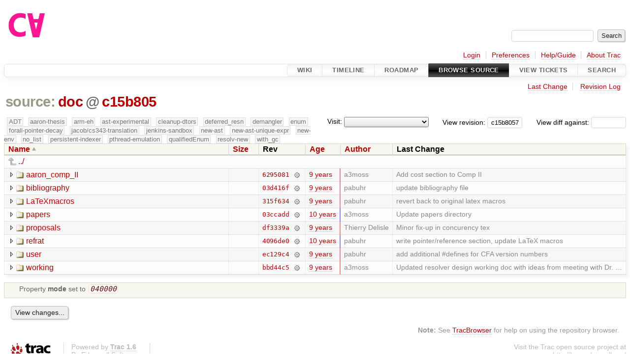

--- FILE ---
content_type: text/html;charset=utf-8
request_url: https://cforall.uwaterloo.ca/trac/browser/doc?rev=c15b80570fa557958b480a71e35c95a291e0d78c
body_size: 5515
content:


<!DOCTYPE html>
<html lang="en-US">   <head>
    <!-- # block head (placeholder in theme.html) -->
        <!-- # block head (content inherited from layout.html) -->
    <title>
      doc
          – Cforall

    </title>

    <meta http-equiv="Content-Type" content="text/html; charset=UTF-8" />
    <meta http-equiv="X-UA-Compatible" content="IE=edge" />
    <!--[if IE]><script>
        if (/^#__msie303:/.test(window.location.hash))
        window.location.replace(window.location.hash.replace(/^#__msie303:/, '#'));
        </script><![endif]-->

    <link rel="start"  href="/trac/wiki" />
    <link rel="search"  href="/trac/search" />
    <link rel="help"  href="/trac/wiki/TracGuide" />
    <link rel="stylesheet"  href="/trac/chrome/common/css/trac.css" type="text/css" />
    <link rel="stylesheet"  href="/trac/chrome/common/css/browser.css" type="text/css" />
    <link rel="icon"  href="/trac/chrome/common/trac.ico" type="image/x-icon" />
    <link rel="up"  href="/trac/browser?order=name&amp;rev=c15b80570fa557958b480a71e35c95a291e0d78c" title="Parent directory" />
    <noscript>
      <style>
        .trac-noscript { display: none !important }
      </style>     </noscript>
    <link type="application/opensearchdescription+xml" rel="search"
          href="/trac/search/opensearch"
          title="Search Cforall"/>
    <script src="/trac/chrome/common/js/jquery.js"></script>
    <script src="/trac/chrome/common/js/babel.js"></script>
    <script src="/trac/chrome/common/js/trac.js"></script>
    <script src="/trac/chrome/common/js/search.js"></script>
    <script src="/trac/chrome/common/js/folding.js"></script>
    <script src="/trac/chrome/common/js/expand_dir.js"></script>
    <script src="/trac/chrome/common/js/keyboard_nav.js"></script>
    <script>
      jQuery(function($) {
        $(".trac-autofocus").focus();
        $(".trac-target-new").attr("target", "_blank");
        if ($.ui) { /* is jquery-ui added? */
          $(".trac-datepicker:not([readonly])")
            .prop("autocomplete", "off").datepicker();
          // Input current date when today is pressed.
          var _goToToday = $.datepicker._gotoToday;
          $.datepicker._gotoToday = function(id) {
            _goToToday.call(this, id);
            this._selectDate(id)
          };
          $(".trac-datetimepicker:not([readonly])")
            .prop("autocomplete", "off").datetimepicker();
        }
        $(".trac-disable").disableSubmit(".trac-disable-determinant");
        setTimeout(function() { $(".trac-scroll").scrollToTop() }, 1);
        $(".trac-disable-on-submit").disableOnSubmit();
      });
    </script>
    <!--   # include 'site_head.html' (layout.html) -->
    <!--   end of site_head.html -->
    <!-- # endblock head (content inherited from layout.html) -->


    <meta name="ROBOTS" content="NOINDEX" />
    <script>
      jQuery(function($) {
        $(".trac-toggledeleted").show().click(function() {
                  $(this).siblings().find(".trac-deleted").toggle();
                  return false;
        }).click();
        $("#jumploc input").hide();
        $("#jumploc select").change(function () {
          this.parentNode.parentNode.submit();
        });

          /* browsers using old WebKits have issues with expandDir... */
          var webkit_rev = /AppleWebKit\/(\d+)/.exec(navigator.userAgent);
          if ( !webkit_rev || (521 - webkit_rev[1]).toString()[0] == "-" )
            enableExpandDir(null, $("table.dirlist tr"), {
                action: 'inplace',
                range_min_secs: '63601017327',
                range_max_secs: '63615622797'
            });
      });
    </script>
    <!-- # endblock head (placeholder in theme.html) -->
  </head> 
  <body>
    <!-- # block body (content inherited from theme.html) -->
    <!--   # include 'site_header.html' (theme.html) -->
    <!--   end of site_header.html -->

    <div id="banner">
      <div id="header">
        <a id="logo"
           href="/">
          <img  alt="Cforall" src="/trac/chrome/site/logo.svg" /></a>


      </div>
      <form id="search" action="/trac/search" method="get">
        <div>
          <label for="proj-search">Search:</label>
          <input type="text" id="proj-search" name="q" size="18"
                  value="" />
          <input type="submit" value="Search" />
        </div>
      </form>
          <div id="metanav" class="nav">
      <ul><li  class="first"><a href="/trac/login">Login</a></li><li ><a href="/trac/prefs">Preferences</a></li><li ><a href="/trac/wiki/TracGuide">Help/Guide</a></li><li  class="last"><a href="/trac/about">About Trac</a></li></ul>
    </div>

    </div>
        <div id="mainnav" class="nav">
      <ul><li  class="first"><a href="/trac/wiki">Wiki</a></li><li ><a href="/trac/timeline">Timeline</a></li><li ><a href="/trac/roadmap">Roadmap</a></li><li  class="active"><a href="/trac/browser">Browse Source</a></li><li ><a href="/trac/report">View Tickets</a></li><li  class="last"><a href="/trac/search">Search</a></li></ul>
    </div>


    <div id="main"
         >
      <div id="ctxtnav" class="nav">
        <h2>Context Navigation</h2>
        <ul>
          <li  class="first"><a href="/trac/changeset/df3339ad22e544fd1d3c05b1208630e529a17ff9/doc">Last Change</a></li>
          <li  class="last"><a href="/trac/log/doc?rev=c15b80570fa557958b480a71e35c95a291e0d78c">Revision Log</a></li>
        </ul>
        <hr />
      </div>

      

      

      <!-- # block content (placeholder in theme.html) -->
    <div id="content" class="browser">

      <h1>


<a class="pathentry first" href="/trac/browser?order=name&amp;rev=c15b80570fa557958b480a71e35c95a291e0d78c"
   title="Go to repository root">source:</a>
<a class="pathentry" href="/trac/browser/doc?order=name&amp;rev=c15b80570fa557958b480a71e35c95a291e0d78c"
   title="View doc">doc</a><span class="pathentry sep">@</span>
<a class="pathentry" href="/trac/changeset/c15b80570fa557958b480a71e35c95a291e0d78c/"
   title="View changeset c15b805">c15b805</a>
<br style="clear: both" />
      </h1>

      <div id="diffrev">
        <form action="/trac/changeset" method="get">
          <div>
            <label title="Show the diff against a specific revision">
              View diff against:
              <input type="text" name="old" size="6"/>
              <input type="hidden" name="old_path" value="/doc"/>
              <input type="hidden" name="new" value="c15b80570fa557958b480a71e35c95a291e0d78c"/>
              <input type="hidden" name="new_path" value="/doc"/>
            </label>
          </div>
        </form>
      </div>

      <div id="jumprev">
        <form action="/trac/browser/doc" method="get">
          <div>
            <label for="rev"
                   title="Hint: clear the field to view latest revision">
              View revision:</label>
            <input type="text" id="rev" name="rev" value="c15b80570fa557958b480a71e35c95a291e0d78c"
                   size="6" />
          </div>
        </form>
      </div>

      <div id="jumploc">
        <form action="/trac/browser/doc" method="get">
          <div class="buttons">
            <label for="preselected">Visit:</label>
            <select id="preselected" name="preselected">
              <option selected="selected"></option>
              <optgroup label="branches">
                <option value="/trac/browser/?rev=a2940184aebc6f80c24f4bcf27314dd18e96cec7">master</option>
                <option value="/trac/browser/?rev=fa2c005cdb7210e3aaf9b1170f05fbc75444ece7">ADT</option>
                <option value="/trac/browser/?rev=f845e8037246bd5e7cd820b02574b6b12a8fa7c0">aaron-thesis</option>
                <option value="/trac/browser/?rev=e8261bb2d5672221f593ba7abb77aa70dd80c822">arm-eh</option>
                <option value="/trac/browser/?rev=62d62db217dc9f917346863faa9d03148d98844f">ast-experimental</option>
                <option value="/trac/browser/?rev=ebc0a8508f37013cbbf949f24358bf6b448d429e">cleanup-dtors</option>
                <option value="/trac/browser/?rev=9f70ab57e9b76f554f66f776331f1a9a40295901">ctor</option>
                <option value="/trac/browser/?rev=1cc4390a9eac2ad86029fdf9cdced2a90cceb75b">deferred_resn</option>
                <option value="/trac/browser/?rev=51a455ce8fcd3dc3440ebf6277727b4f997b7eb1">demangler</option>
                <option value="/trac/browser/?rev=365c8dcbd76a5d6cafc342a140f686a573523fea">enum</option>
                <option value="/trac/browser/?rev=a55649200b5601ebf0ca0b430984b9546e7bed94">forall-pointer-decay</option>
                <option value="/trac/browser/?rev=f80e0218b8bdbe9f5f85bfa8c85ed2fc2c7645ce">gc_noraii</option>
                <option value="/trac/browser/?rev=a3cadfcf7de2a83c2d884dd711e7f82979272284">jacob/cs343-translation</option>
                <option value="/trac/browser/?rev=b5bb4442cf6a35d1075c59910d610592e5d09ca8">jenkins-sandbox</option>
                <option value="/trac/browser/?rev=f4903dfec6bc8667dce33d9e72aacb09998f2836">memory</option>
                <option value="/trac/browser/?rev=13d33a758fd4097ca7b39a0687501ef7853332a1">new-ast</option>
                <option value="/trac/browser/?rev=f95634ee1f70e0dd4ea661aa832925cf8415519a">new-ast-unique-expr</option>
                <option value="/trac/browser/?rev=6fa409e60944afeeef4d43966ffffde577a879ef">new-env</option>
                <option value="/trac/browser/?rev=2f42718dd1dafad85f808eaefd91c3a4c1871b20">no_list</option>
                <option value="/trac/browser/?rev=114bde658eed1edf31cde78bd21584a1ced7df2e">persistent-indexer</option>
                <option value="/trac/browser/?rev=9cd5bd2665deba4718673a3686869490de73341e">pthread-emulation</option>
                <option value="/trac/browser/?rev=12df6fe35a1d7d73a64293320db6c3a0b195af33">qualifiedEnum</option>
                <option value="/trac/browser/?rev=4edf753a2b41b8818de95cba5f6d26e38456ef5c">resolv-new</option>
                <option value="/trac/browser/?rev=9ea58cac814e1fbdbd5b756e5e904af42a770b68">string</option>
                <option value="/trac/browser/?rev=28f3a190cabb48116467ce6e1ebc74a38dac95b7">with_gc</option>
              </optgroup>
              <optgroup label="tags">
                <option value="/trac/browser/?rev=old-io">old-io</option>
                <option value="/trac/browser/?rev=old-sched">old-sched</option>
              </optgroup>
            </select>
            <input type="submit" value="Go!"
                   title="Jump to the chosen preselected path" />
          </div>
        </form>
      </div>
      <div class="trac-tags">
        <span  class="branch"
              title="Branch">ADT</span>
        <span  class="branch"
              title="Branch">aaron-thesis</span>
        <span  class="branch"
              title="Branch">arm-eh</span>
        <span  class="branch"
              title="Branch">ast-experimental</span>
        <span  class="branch"
              title="Branch">cleanup-dtors</span>
        <span  class="branch"
              title="Branch">deferred_resn</span>
        <span  class="branch"
              title="Branch">demangler</span>
        <span  class="branch"
              title="Branch">enum</span>
        <span  class="branch"
              title="Branch">forall-pointer-decay</span>
        <span  class="branch"
              title="Branch">jacob/cs343-translation</span>
        <span  class="branch"
              title="Branch">jenkins-sandbox</span>
        <span  class="branch"
              title="Branch">new-ast</span>
        <span  class="branch"
              title="Branch">new-ast-unique-expr</span>
        <span  class="branch"
              title="Branch">new-env</span>
        <span  class="branch"
              title="Branch">no_list</span>
        <span  class="branch"
              title="Branch">persistent-indexer</span>
        <span  class="branch"
              title="Branch">pthread-emulation</span>
        <span  class="branch"
              title="Branch">qualifiedEnum</span>
        <span  class="branch"
              title="Branch">resolv-new</span>
        <span  class="branch"
              title="Branch">with_gc</span>
      </div>
      <table class="listing dirlist" id="dirlist">



<thead>
  <tr>


<th  class="asc">
  <a title="Sort by name (descending)"
     href="/trac/browser/doc?desc=1&amp;rev=c15b80570fa557958b480a71e35c95a291e0d78c">Name</a>
</th>

<th >
  <a title="Sort by size (ascending)"
     href="/trac/browser/doc?order=size&amp;rev=c15b80570fa557958b480a71e35c95a291e0d78c">Size</a>
</th>
    <th class="rev">Rev</th>

<th >
  <a title="Sort by date (ascending)"
     href="/trac/browser/doc?order=date&amp;rev=c15b80570fa557958b480a71e35c95a291e0d78c">Age</a>
</th>

<th >
  <a title="Sort by author (ascending)"
     href="/trac/browser/doc?order=author&amp;rev=c15b80570fa557958b480a71e35c95a291e0d78c">Author</a>
</th>
    <th class="change">Last Change</th>
  </tr>
</thead>
        <tbody>
          <tr class="even">
            <td class="name" colspan="6">
              <a class="parent" title="Parent Directory"
                 href="/trac/browser?order=name&amp;rev=c15b80570fa557958b480a71e35c95a291e0d78c">../</a>
            </td>
          </tr>



<tr class="odd">
  <td class="name">
    <a class="dir"
       title="View Directory"
       href="/trac/browser/doc/aaron_comp_II?rev=c15b80570fa557958b480a71e35c95a291e0d78c">aaron_comp_II</a>
  </td>
  <td class="size">
  </td>
  <td class="rev">
    <a title="View Revision Log"
       href="/trac/log/doc/aaron_comp_II?rev=c15b80570fa557958b480a71e35c95a291e0d78c">6295081</a>
    <a title="View Changeset" class="chgset"
       href="/trac/changeset/62950812cf8ffafb090a24015f6603fa7dc0114a/">&nbsp;</a>
  </td>
  <td class="age"
       style="border-color: rgb(218,136,172)">
    <a class="timeline" href="/trac/timeline?from=2016-10-04T11%3A24%3A57-04%3A00&amp;precision=second" title="See timeline at Oct 4, 2016, 11:24:57 AM">9 years</a>
  </td>
  <td class="author"><span class="trac-author">a3moss</span></td>
  <td class="change">
    Add cost section to Comp II
  </td>
</tr>
<tr class="even">
  <td class="name">
    <a class="dir"
       title="View Directory"
       href="/trac/browser/doc/bibliography?rev=c15b80570fa557958b480a71e35c95a291e0d78c">bibliography</a>
  </td>
  <td class="size">
  </td>
  <td class="rev">
    <a title="View Revision Log"
       href="/trac/log/doc/bibliography?rev=c15b80570fa557958b480a71e35c95a291e0d78c">03d416f</a>
    <a title="View Changeset" class="chgset"
       href="/trac/changeset/03d416f3a58ce0c364115464937bea8778344495/">&nbsp;</a>
  </td>
  <td class="age"
       style="border-color: rgb(235,136,155)">
    <a class="timeline" href="/trac/timeline?from=2016-10-27T20%3A37%3A17-04%3A00&amp;precision=second" title="See timeline at Oct 27, 2016, 8:37:17 PM">9 years</a>
  </td>
  <td class="author"><span class="trac-author">pabuhr</span></td>
  <td class="change">
    update bibliography file
  </td>
</tr>
<tr class="odd">
  <td class="name">
    <a class="dir"
       title="View Directory"
       href="/trac/browser/doc/LaTeXmacros?rev=c15b80570fa557958b480a71e35c95a291e0d78c">LaTeXmacros</a>
  </td>
  <td class="size">
  </td>
  <td class="rev">
    <a title="View Revision Log"
       href="/trac/log/doc/LaTeXmacros?rev=c15b80570fa557958b480a71e35c95a291e0d78c">315f634</a>
    <a title="View Changeset" class="chgset"
       href="/trac/changeset/315f6345fd4468ec768bbc8c18e049cf434bc841/">&nbsp;</a>
  </td>
  <td class="age"
       style="border-color: rgb(234,136,156)">
    <a class="timeline" href="/trac/timeline?from=2016-10-26T16%3A57%3A55-04%3A00&amp;precision=second" title="See timeline at Oct 26, 2016, 4:57:55 PM">9 years</a>
  </td>
  <td class="author"><span class="trac-author">pabuhr</span></td>
  <td class="change">
    revert back to original latex macros
  </td>
</tr>
<tr class="even">
  <td class="name">
    <a class="dir"
       title="View Directory"
       href="/trac/browser/doc/papers?rev=c15b80570fa557958b480a71e35c95a291e0d78c">papers</a>
  </td>
  <td class="size">
  </td>
  <td class="rev">
    <a title="View Revision Log"
       href="/trac/log/doc/papers?rev=c15b80570fa557958b480a71e35c95a291e0d78c">03ccadd</a>
    <a title="View Changeset" class="chgset"
       href="/trac/changeset/03ccadd921f2a14660902f39594ba9a01d8df6ff/">&nbsp;</a>
  </td>
  <td class="age"
       style="border-color: rgb(136,136,255)">
    <a class="timeline" href="/trac/timeline?from=2016-06-08T17%3A15%3A27-04%3A00&amp;precision=second" title="See timeline at Jun 8, 2016, 5:15:27 PM">10 years</a>
  </td>
  <td class="author"><span class="trac-author">a3moss</span></td>
  <td class="change">
    Update papers directory
  </td>
</tr>
<tr class="odd">
  <td class="name">
    <a class="dir"
       title="View Directory"
       href="/trac/browser/doc/proposals?rev=c15b80570fa557958b480a71e35c95a291e0d78c">proposals</a>
  </td>
  <td class="size">
  </td>
  <td class="rev">
    <a title="View Revision Log"
       href="/trac/log/doc/proposals?rev=c15b80570fa557958b480a71e35c95a291e0d78c">df3339a</a>
    <a title="View Changeset" class="chgset"
       href="/trac/changeset/df3339ad22e544fd1d3c05b1208630e529a17ff9/">&nbsp;</a>
  </td>
  <td class="age"
       style="border-color: rgb(254,136,136)">
    <a class="timeline" href="/trac/timeline?from=2016-11-24T16%3A14%3A28-05%3A00&amp;precision=second" title="See timeline at Nov 24, 2016, 4:14:28 PM">9 years</a>
  </td>
  <td class="author"><span class="trac-author">Thierry Delisle</span></td>
  <td class="change">
    Minor fix-up in concurency tex
  </td>
</tr>
<tr class="even">
  <td class="name">
    <a class="dir"
       title="View Directory"
       href="/trac/browser/doc/refrat?rev=c15b80570fa557958b480a71e35c95a291e0d78c">refrat</a>
  </td>
  <td class="size">
  </td>
  <td class="rev">
    <a title="View Revision Log"
       href="/trac/log/doc/refrat?rev=c15b80570fa557958b480a71e35c95a291e0d78c">4096de0</a>
    <a title="View Changeset" class="chgset"
       href="/trac/changeset/4096de0dcc74726f866aecbc8a9e4ef084268699/">&nbsp;</a>
  </td>
  <td class="age"
       style="border-color: rgb(155,136,235)">
    <a class="timeline" href="/trac/timeline?from=2016-07-06T21%3A11%3A20-04%3A00&amp;precision=second" title="See timeline at Jul 6, 2016, 9:11:20 PM">10 years</a>
  </td>
  <td class="author"><span class="trac-author">pabuhr</span></td>
  <td class="change">
    write pointer/reference section, update LaTeX macros
  </td>
</tr>
<tr class="odd">
  <td class="name">
    <a class="dir"
       title="View Directory"
       href="/trac/browser/doc/user?rev=c15b80570fa557958b480a71e35c95a291e0d78c">user</a>
  </td>
  <td class="size">
  </td>
  <td class="rev">
    <a title="View Revision Log"
       href="/trac/log/doc/user?rev=c15b80570fa557958b480a71e35c95a291e0d78c">ec129c4</a>
    <a title="View Changeset" class="chgset"
       href="/trac/changeset/ec129c41602fc1e6b8d76d388878e9e9d18535c3/">&nbsp;</a>
  </td>
  <td class="age"
       style="border-color: rgb(234,136,156)">
    <a class="timeline" href="/trac/timeline?from=2016-10-26T17%3A10%3A48-04%3A00&amp;precision=second" title="See timeline at Oct 26, 2016, 5:10:48 PM">9 years</a>
  </td>
  <td class="author"><span class="trac-author">pabuhr</span></td>
  <td class="change">
    add additional #defines for CFA version numbers
  </td>
</tr>
<tr class="even">
  <td class="name">
    <a class="dir"
       title="View Directory"
       href="/trac/browser/doc/working?rev=c15b80570fa557958b480a71e35c95a291e0d78c">working</a>
  </td>
  <td class="size">
  </td>
  <td class="rev">
    <a title="View Revision Log"
       href="/trac/log/doc/working?rev=c15b80570fa557958b480a71e35c95a291e0d78c">bbd44c5</a>
    <a title="View Changeset" class="chgset"
       href="/trac/changeset/bbd44c5f11c2d716639e628e7c0d44ba6a5dc829/">&nbsp;</a>
  </td>
  <td class="age"
       style="border-color: rgb(252,136,138)">
    <a class="timeline" href="/trac/timeline?from=2016-11-21T11%3A38%3A16-05%3A00&amp;precision=second" title="See timeline at Nov 21, 2016, 11:38:16 AM">9 years</a>
  </td>
  <td class="author"><span class="trac-author">a3moss</span></td>
  <td class="change">
    Updated resolver design working doc with ideas from meeting with Dr. …
  </td>
</tr>
        </tbody>
      </table>
      <table id="info">
        <tr>
          <td colspan="2">
            <ul class="props">
              <li>
Property                 <strong>mode</strong>
 set to                 <em><code>040000</code></em>
              </li>
            </ul>
          </td>
        </tr>
      </table>
      <div id="anydiff">
        <form action="/trac/diff" method="get">
          <div class="buttons">
            <input type="hidden" name="new_path"
                   value="/doc" />

            <input type="hidden" name="old_path"
                   value="/doc" />

            <input type="hidden" name="new_rev"
                   value="c15b80570fa557958b480a71e35c95a291e0d78c" />
            <input type="hidden" name="old_rev"
                   value="c15b80570fa557958b480a71e35c95a291e0d78c" />
            <input type="submit" value="View changes..."
                   title="Select paths and revs for Diff" />
          </div>
        </form>
      </div>

<div class="trac-help">
  <strong>Note:</strong>
 See   <a href="/trac/wiki/TracBrowser">TracBrowser</a>
 for help on using the repository browser.
</div>
    </div>
        <!-- # block content (content inherited from layout.html) -->
    <script type="text/javascript">
      jQuery("body").addClass("trac-has-js");
    </script>
    <!-- # endblock content (content inherited from layout.html) -->

      <!-- # endblock content (placeholder in theme.html) -->
    </div>

    <div id="footer"><hr/>
      <a id="tracpowered" href="https://trac.edgewall.org/"
         ><img src="/trac/chrome/common/trac_logo_mini.png" height="30"
               width="107" alt="Trac Powered"/></a>
      <p class="left">
Powered by         <a href="/trac/about"><strong>Trac 1.6</strong></a>
        <br />
 By         <a href="http://www.edgewall.org/">Edgewall Software</a>
.      </p>
      <p class="right">Visit the Trac open source project at<br /><a href="http://trac.edgewall.org/">http://trac.edgewall.org/</a></p>
    </div>
    <!--   # include 'site_footer.html' (theme.html) -->
    <!--   end of site_footer.html -->
    <!-- # endblock body (content inherited from theme.html) -->
  </body> </html>

--- FILE ---
content_type: text/css
request_url: https://cforall.uwaterloo.ca/trac/chrome/common/css/browser.css
body_size: 1909
content:
#prefs { margin-top: -0.6em }
* html #prefs { width: 34em } /* Set width only for IE */
#prefs fieldset { margin: 0; }
#prefs fieldset label { display: block }
#prefs .buttons { margin-top: -2.3em }
#prefs .choice {
 float: left;
 margin: 0 .6em 0 .3em;
 border-right: 1px dotted #d7d7d7;
}

#file-legend { margin-top: 3em; }

/* Browser */
h1 { margin: 0; padding: 0 0 .5em }
h1 :link, h1 :visited { border: none; }
h1 :link, h1 :visited { color: #b00 }
h1 .first:link, h1 .first:visited { color: #998 }
h1 .sep { color: #666; padding: 0 .1em }
h1 .pathentry { float: left; padding: 0 .1em }
h1.repoindex { margin-top: 1em; }

#diffrev, #jumprev, #jumploc {
 float: right;
 font-size: .9em;
 margin: 0 0 0.6em 2em;
}
#diffrev form, #jumprev form, #jumploc form { margin: 0 }
#diffrev input, #jumprev input, #jumploc select, #jumploc input {
 font-size: .9em;
 margin: 0;
}
#jumploc div.buttons { margin: 0; }

/* Browser file annotations */
table.code th.blame { width: 5em; }
table.code th.blame a { color: #ddd; }

div.message {
  background: #ececec;
  border: 1px solid #cecece;
  margin: 0;
  padding: 8px;
  box-shadow: .2em .4em .7em 1px #999;
  border-radius: .4em;
  /* Note that border width and padding must be compensated for in the placement */
}

div.message div.inlinebuttons { float: right;  }
div.message div.embedded { clear: right; }

/* Styles for the directory entries table
   (extends the styles for "table.listing") */
table.dirlist { margin-top: 0 }
table.dirlist td.rev, table.dirlist td.age, table.dirlist td.author, table.dirlist td.change {
 color: #888;
 white-space: nowrap;
 vertical-align: middle;
}
table.dirlist td.rev {
 font-family: monospace;
 letter-spacing: -0.01em;
 text-align: right;
}
table.dirlist td.size {
 color: #888;
 white-space: nowrap;
 text-align: right;
 vertical-align: middle;
 font-size: 70%;
}
table.dirlist td.size a.trac-rawlink, table.dirlist td.size a.trac-ziplink {
 margin-left: .3em;
}
table.dirlist td.age {
 border-width: 0 2px 0 0;
 border-style: solid;
 font-size: 85%;
}
table.dirlist td.name { width: 100%; white-space: nowrap }
table.dirlist td.name a.parent {
  background: url(../parent.png) 0 50% no-repeat;
  padding-left: 20px;
}
table.dirlist td.name a.dir {
  background: url(../folder.png) 0 50% no-repeat;
  font-weight: 500;
  padding-left: 20px;
}
table.dirlist td.name a.file {
  background: url(../file.png) 0 50% no-repeat;
  padding-left: 20px;
}
table.dirlist td.name a, table.dirlist td.rev a { border-bottom: none }
table.dirlist td.author, table.dirlist td.change { font-size: 85% }
table.dirlist td.rev a.chgset {
  background: url(../changeset.png) 100% 50% no-repeat;
  padding: 0 0 0 5px;
  margin: 0 5px 0 0;
}
table.dirlist td.description { padding-left: 2em }
table.dirlist td.description > :first-child { margin-top: 0 }
table.dirlist td.description > :last-child { margin-bottom: 0 }
table.dirlist td span.loading {
  background: url(../loading.gif) 0 50% no-repeat;
  padding-left: 20px;
  font-style: italic
}

#content.browser div.description { padding: 0 0.5em }

/* Style for the ''View Changes'' button and the diff preparation form */
#anydiff { margin-top: 1em; }
#anydiff form, #anydiff div, #anydiff h2 { display: inline }
#anydiff form th { text-align: right }
#anydiff input {  vertical-align: baseline; margin: 0 -0.5em 0 1em }
@media print {
 #anydiff form { display:  none }
}

/* Log */
tr.diff input { padding: 0 1em; margin: 0 }
table.trac-graph tbody tr { height: 2em; }
table.trac-graph tbody tr td.trac-graph { padding: 0; background-color: #fcfcfc; }
table.trac-graph th.trac-graph, table.trac-graph td.trac-graph { display: none; }
table.trac-graph td.summary { white-space: nowrap; }

@media print {
 th.diff, td.diff { display: none }
}

/* Styles for the revision log table (extends the styles for "table.listing") */
table.chglist { margin-top: 0 }
.chglist td.diff, .chglist td.rev, .chglist td.age,
.chglist td.author, .chglist td.change {
 white-space: nowrap;
 vertical-align: middle;
}
.chglist td.author { color: #888 }
.chglist td.change span {
 border: 1px solid #999;
 float: left;
 margin: .2em .5em 0 0;
 width: .8em; height: .8em;
}
.chglist td.diff { padding: 1px }
.chglist td.change .comment { display: none }
.chglist td.age { font-size: 85% }
.chglist td.author { font-size: 85% }
.chglist td.rev {
 font-family: monospace;
 letter-spacing: -0.01em;
 text-align: right;
}
.chglist td.rev a { border-bottom: none }
.chglist td.rev a.chgset {
  background-repeat: no-repeat;
  background-image: url(../changeset.png);
  background-position: 100% 50%;
  padding: 0 0 0 5px;
  margin: 0 5px 0 0;
}
.chglist td.summary, .chglist td.log {
 width: 100%;
 font-size: 85%;
 vertical-align: middle;
}
.chglist td.summary *, .chglist td.log * { margin-top: 0 }
/* verbose mode */
.chglist tr.verbose { border-top: none }
.chglist tr.verbose td.filler, .chglist tr.verbose td.log {
 border: none;
 border-bottom: 1px solid #ddd;
 color: #333;
}
.chglist tr.verbose td { border: none; }
.chglist tr.verbose td.diff, .chglist tr.verbose td.filler {
 border-left: 1px solid #ddd;
}
.chglist tr.verbose td.summary, .chglist tr.verbose td.log {
 border-right: 1px solid #ddd;
}

#paging { margin: 1em 0 }

/* Styles for the revision info in the file view (see also trac.css) */
#info { margin: 0; }
#info .props {
 color: #666;
 list-style: square;
 margin: 0 0 .4em 1.6em;
 padding: 0;
}
#info .props > li { padding: 2px 0; overflow: auto; }
.trac-toggledeleted {
 display: none;
 margin-left: 3em;
 white-space: nowrap;
}

/* Styles for the HTML preview */
#preview { background: #fff; clear: both; margin: 0 }
#preview .code-block { border-top: 1px solid #999; margin: 0 }
#preview .image-file { overflow: hidden }
#preview .image-file img { max-width: 100% }

/* Branch, tag and bookmark labels */
.chglist td.summary .branch, .chglist td.summary .tag, .chglist td.summary .trac-bookmark,
.browser .trac-tags .branch, .browser .trac-tags .tag, .browser .trac-tags .trac-bookmark {
 color: #777;
 font-size: 80%;
 background: #f6f6f6;
 border: 1px solid #ddd;
 margin: 0 0 0 .5em;
 padding: 0 .2em;
}
.chglist td.summary .head, .browser .trac-tags .head {
 background: #d0ffd0;
 border: 1px solid #9d9;
}
.chglist td.summary .tag, .browser .trac-tags .tag {
 background: #ffa;
 border: 1px solid #fe0;
}
.chglist td.summary .trac-bookmark, .browser .trac-tags .trac-bookmark {
 background: #bdf;
 border: 1px solid #9ae;
}
